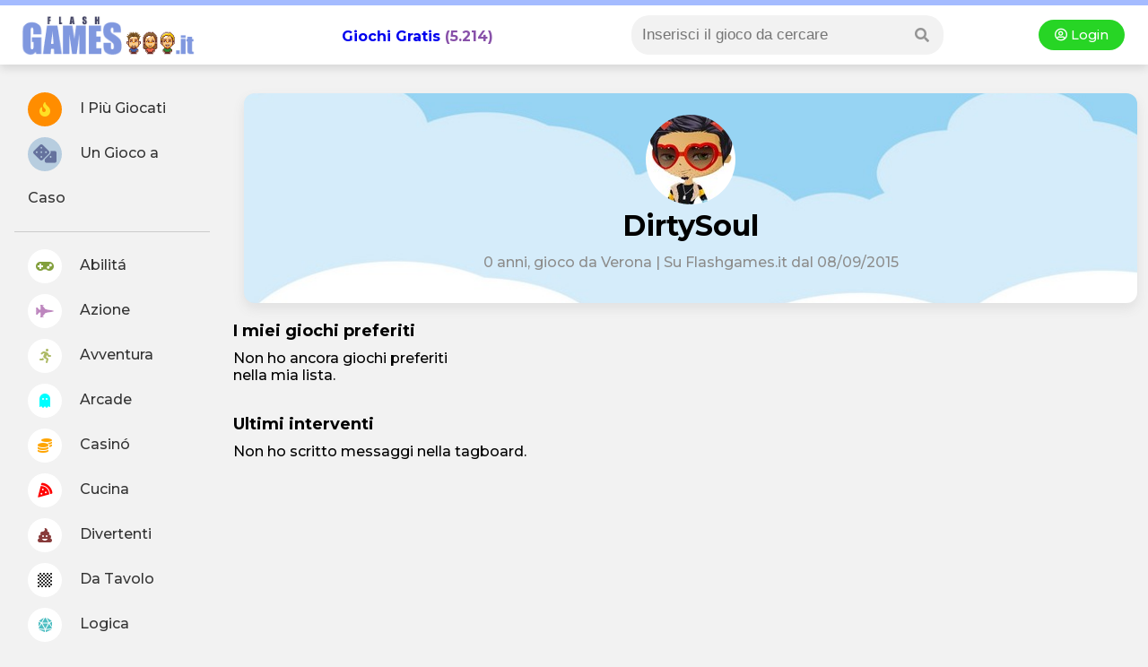

--- FILE ---
content_type: text/html
request_url: https://www.flashgames.it/user/DirtySoul
body_size: 4946
content:
<!DOCTYPE html>
<html xmlns="http://www.w3.org/1999/xhtml" lang="it">
<head>
        <title>DirtySoul- La mia Pagina su Flashgames.it, la community di Giochi Online</title>
        <meta http-equiv="Content-Type" content="text/html; charset=iso-8859-1">
        <meta name="viewport" content="width=device-width, initial-scale=1">
		<meta name="description" content="La pagina di DirtySoul, Verona, su Flashgames.it! Partite giocate, amici, giochi preferiti e tanto altro!" />
						
<!--header -->
<!--<script type="text/javascript" async src='https://ads.talkscreativity.com/assets/publisher/flashgames/init.js' charset='utf-8'></script>-->

<style>
    #T_1, #D_1 { display: none; }
</style>


<!-- connect to domain of font files -->
<link rel="preconnect" href="https://fonts.gstatic.com" crossorigin>

<!-- optionally increase loading priority -->
<link rel="preload" as="style" href="https://fonts.googleapis.com/css2?family=Montserrat:wght@300;500;700;900&display=swap">

<!-- async CSS -->
<link rel="stylesheet" media="print" onload="this.onload=null;this.removeAttribute('media');" href="https://fonts.googleapis.com/css2?family=Montserrat:wght@300;500;700;900&display=swap">

<!-- no-JS fallback -->
<noscript>
    <link rel="stylesheet" href="https://fonts.googleapis.com/css2?family=Montserrat:wght@300;500;700;900&display=swap">
</noscript>

<!-- font awesome -->
<link rel="stylesheet" href="https://use.fontawesome.com/releases/v5.8.1/css/all.css" integrity="sha384-50oBUHEmvpQ+1lW4y57PTFmhCaXp0ML5d60M1M7uH2+nqUivzIebhndOJK28anvf" crossorigin="anonymous">

<script src="https://cdnjs.cloudflare.com/ajax/libs/jquery/3.5.1/jquery.min.js" integrity="sha512-bLT0Qm9VnAYZDflyKcBaQ2gg0hSYNQrJ8RilYldYQ1FxQYoCLtUjuuRuZo+fjqhx/qtq/1itJ0C2ejDxltZVFg==" crossorigin="anonymous"></script>

<link rel="stylesheet" href="https://unpkg.com/swiper/swiper-bundle.min.css">
<script defer src="https://unpkg.com/swiper/swiper-bundle.min.js"></script>

<link rel="stylesheet" href="/@style.css?1768823042">
</head>

<body>

<!--header -->
<div id="header2020">
	<div style="background-color:#a4bbff; height:6px; flex: 0 1 100%;"></div>

    <div><i class="fa fa-bars showmenu nodesktop"></i></div>

	<div class="logo"><a title="Giochi Online - Flashgames.it" href="https://www.flashgames.it"><img alt="Flashgames.it - Giochi Online" src="https://web2.flashgames.it/img/logo.png" /></a></div>

    <h2 class="header_giochionline"><a style="text-decoration:none;" href="https://www.flashgames.it">Giochi Gratis</a> (5.214)</h2>

    <div class="searchbox">

    <i class="fa fa-search searchicon" aria-hidden="true"></i>

      	<div class="search">
            
<link rel="stylesheet" href="/js/autocomplete/dist/easy-autocomplete.min.css" />
<!--<script type="text/javascript" src="//ajax.googleapis.com/ajax/libs/jquery/1.4.2/jquery.min.js"></script>-->
<script type="text/javascript" src="/js/autocomplete/dist/jquery.easy-autocomplete.min.js"></script>

<style>

/* .container { margin:0px; padding:0px; width:auto; float:left; width:270px; margin-left:62px; display:inline; margin-top: -22px;  } */
#categories-basic { width:100%; border:none; padding:2px; border:0px; -webkit-appearance: none; box-shadow: inset 0px 0px 0px 0px red; }

input:focus { 
    outline: none !important;
    border:1px solid red;
    box-shadow: 0 0 10px #719ECE;
}

/* blocco dei risultati della ricerca */
.easy-autocomplete-container { width:150%; margin-left:-30px; margin-top:6px; box-shadow: 0px 3px 15px #888888; z-index:9999999; background-color:#fff; border-radius:12px; }
div.header-container p { margin:0px; }

.easy-autocomplete-container ul .eac-category { padding:10px 0px; font-style:normal; }
.easy-autocomplete-container ul .eac-category:first-of-type {  padding-top:0; }
.easy-autocomplete-container ul li { border-bottom:1px dotted #00FFFF; }

/* title dei gruppi */
div.header-container { background-color: #46bcfe; color: #fff; text-transform:uppercase; height:20px;line-height:20px;clear:both;overflow:hidden; font-size:12px; padding:4px 12px; margin-bottom:-8px; }

div.header-container p.left-align { float:left; font-weight:bold; }
.showall a { color: #F5C5FC; float:right; text-transform:lowercase; font-size:12px; }
.easy-autocomplete-container ul li div { word-break:normal; }

#no-results { padding:3px 10px; font-style:italic;box-shadow: 0px 3px 15px #888888; z-index:9999999; background-color:#fff;}

</style>
<div class="container">
<form method="GET" action="/ricerca.php">
<input class="motore_input suggest" id="categories-basic" name="giochi" />
</form>
</div>

<script>
jQuery( document ).ready(function( $ ) {
var click = 0; //tracciando il click evito che mi richiami la funzione onHide anche quando seleziona un risultato dalla lista.
var no_results = '<div id="no-results">Non ci sono risultati</div>';
var text_holder = null;

var options = {
	
  url: function(phrase) {
    return "/js/autocomplete/query_sparse.php";
  },
placeholder: "Inserisci il gioco da cercare",
  	getValue: 'riga1',
	categories: [

    {
        listLocation: "gruppi",
        maxNumberOfElements: 10,
        header: "<div class='header-container' style='background-color:orange;'><p class='left-align'>Categorie</p><p class='showall'><a id='ab-link' style='color:#fff' href=''>Mostra tutti >></a></p></div>"
    },

	{
        listLocation: "giochi",
        maxNumberOfElements: 10,
        header: "<div class='header-container'><p class='left-align'>Giochi</p><p class='showall'><a id='an-link' href=''>Mostra tutti >></a></p></div>"
    }

    ],
    list: {
    	onShowListEvent: function() {
			var res = encodeURIComponent($("#categories-basic").val());
			$('#an-link').attr('href','/listato.php?src='+res);
			// $('#re-link').attr('href','/racconti-erotici/search.php?racconti='+res);
		},
		onLoadEvent:function() {
			console.log('carica');
			text_holder = $("#categories-basic").val();
			if($("#categories-basic").length > 0) {
			if($("#no-results").length > 0) {
				$("#no-results").remove();
				//ga('send', 'event', 'Ricerca', 'Trovato', $("#categories-basic").val());
				}
			}
			if($("#categories-basic").length == 0) {
			if($("#no-results").length <= 0) {
				$("#categories-basic").after(no_results);
					//ga('send', 'event', 'Ricerca', 'Non Trovato', text_holder);
				}
			} 
		},
		onClickEvent: function() {
			//ga('send', 'event', 'Ricerca', 'Trovato', text_holder);
			
		},
		/*onHideListEvent: function() {
			
			if(click == 0) {
				if($("#categories-basic").getItems().length > 0) {
					ga('send', 'event', 'Ricerca', 'non trovato', $("#categories-basic").val());
				}
			}			
		},*/
        maxNumberOfElements: 20
    },
  ajaxSettings: {
    dataType: "json",
    method: "GET",
    data: {
      dataType: "json"
    }
  },
  minCharNumber: 4,
  template: {
		type: "custom",
		method: function(value, item) {
			var vip = '';
			var addriga2 = '';
			if(item.vip && item.vip > 0) {
				vip = '<img src="https://img.annunci69.it/img/vip_badge.png" style="padding-left:3px;" width="20"/>';
			}
			if(item.nomeforum) { //per i forum aggiunge nome forum
				addriga2 = ' risposte | Pubblicato in '+item.nomeforum;
			}
			if(item.riga21) { //per gli Annunci aggiunge la regione
				addriga2 = ', '+item.riga21;
			}
			return "<a class='titolo_celeste_elenco' href='"+item.link+"'><div style='display:inline-block;padding-right:10px; vertical-align:top;position:relative;'><div style='width:50px; height:50px; background-color:#fff; background-image:url(" + item.img + "); background-size:cover; background-position:center center; background-repeat:none; float:left; margin-left:-5px;'></div></div><div style='display:inline-block;width:80%;position:relative;'>"+ value + vip + "<br><span style='font-size:12px;color:#999;'>"+item.riga2+ addriga2 +"</span></div></a>";
		}
	},
  preparePostData: function(data) {
    data.q = encodeURIComponent($("#categories-basic").val());
    return data;
  },
  requestDelay: 400
  
}; 
$("#categories-basic").easyAutocomplete(options);
//$j('#categories-basic').removeAttr('style');
});
</script>        </div>
    </div>

    <div class="login nomobile dropdown">
    	<a href="/accedi.php"><i class="far fa-user-circle"></i> Login </a>    </div>
</div>
<div id="container">

<!--menu left -->
<script>
$(document).ready(function() {
	$(".showmenu").click(function(){
	  $("#menu-left").slideToggle('fast');
	});
	$(".searchicon").click(function(){
	  $(".search").fadeToggle('fast');
	});
});
</script>


<div id="menu-left">

<div class="login onlymobile dropdown">
    	<a href="/accedi.php"><i class="far fa-user-circle"></i> Accedi </a>    </div>

    <ul>
    <li><a href="//www.flashgames.it/top100"><i style="color:#ffe025; background: #ff8d00;" class="fas fa-fire"></i> I Più Giocati</a></li>
    <li><a href="//www.flashgames.it/ricerca.php?rand"><i style="color:#65729d; background: #b7cddf; font-size: 21px;" class="fas fa-dice"></i> Un Gioco a Caso</a></li>
    <li style="border-bottom:1px solid #CCC; margin: 12px 0px;"></li>
<li><a  href="//www.flashgames.it/giochi-online/giochi-abilita.html"><i style="color: #829f3c;" class="fas fa-gamepad"></i> Abilitá</a></li>

<li><a  href="//www.flashgames.it/giochi-online/giochi-azione.html"><i style="color: #bd86be;" class="fas fa-fighter-jet"></i> Azione</a></li>

<li><a  href="//www.flashgames.it/giochi-online/giochi-avventura.html"><i style="color: #adba65;" class="fas fa-running"></i> Avventura</a></li>

<li><a href="//www.flashgames.it/giochi-flash/arcade.html"><i style="color: #00ffff;" class="fas fa-ghost"></i> Arcade</a></li>

<li><a  href="//www.flashgames.it/giochi-online/casino-online.html"><i style="color: orange;" class="fas fa-coins"></i> Casinó</a></li>

<li><a href="//www.flashgames.it/giochi-flash/cucina.html"><i style="color: red;" class="fas fa-pizza-slice"></i> Cucina</a></li>

<li><a  href="//www.flashgames.it/giochi-online/giochi-divertenti.html"><i style="color: #883b3b;" class="fas fa-poo"></i> Divertenti</a></li>

<li><a  href="//www.flashgames.it/giochi-online/giochi-datavolo.html"><i class="fas fa-chess-board"></i> Da Tavolo</a></li>

<li><a  href="//www.flashgames.it/giochi-online/giochi-logica.html"><i style="color: #4ebec2;" class="fas fa-dice-d20"></i> Logica</a></li>

<li><a  href="//www.flashgames.it/giochi-online/giochi-puzzle.html"><i style="color: #69c468;" class="fas fa-puzzle-piece"></i> Puzzle</a></li>

<li><a  href="//www.flashgames.it/giochi-online/giochi-ragazze.html"><i style="color: #d2d21a;" class="fas fa-gem"></i> Ragazze</a></li>

<li><a  href="//www.flashgames.it/giochi-online/giochi-sportivi.html"><i style="color: #539fe1;" class="fas fa-tshirt"></i> Sport</a></li>

</ul>
</div>
    
<div id="mainpage">
	
<div id="T"></div> <!-- talksmedia masthead -->

<style>
.latest_box { margin: 18px; }
.latest_box img { width:250px; height:auto; }
@media only screen and (max-width: 900px) {
	.latest_box img { width:auto; }
	.latest_box { margin: 8px; }
	h3 { font-size: 1.5em; }
	.latest_box .l_text { line-height: 1.7em; }
}
</style>

<div class="boxshadow" style="margin:12px; background-image: url(/img/back_newprofilo.jpg); background-position: center ; background-repeat: no-repeat; background-size: cover;">    
        
    
    <div style="text-align:center; padding:24px;">
    
    <img class="myavatar" src="//web2.flashgames.it/avatar/user/6/2863046/2863046-100.jpg?1768823042" width="100" height="100" border="0" style="border-radius:50%;"/>    
            <h1 style="margin:0;">DirtySoul</h1>
            
<div style="color:#8d8d8c; margin: 12px;">0 anni, 
 gioco da Verona | Su Flashgames.it dal 08/09/2015</div>
    
    </div>
    

</div>
			
<!-- preferiti -->			
<div id="LATEST" style="margin-top:20px;">
				
<h2>I miei giochi preferiti</h2>                
                		
<div class="latest_grid">
            
Non ho ancora giochi preferiti nella mia lista.
</div>

</div> 
<br>

<div>
<h2>Ultimi interventi</h2>
Non ho scritto messaggi nella tagboard.</div>

</div><!-- main page end -->
</div>

<footer>
<strong style="color: #586ead;">FLASHGAMES.IT</strong> by <a title="FormatC LTD" rel="noopener" href="https://www.formatcltd.com" target="_blank"><img border="0" alt="FORMATC GROUP LTD" align="absmiddle" src="//web2.flashgames.it/img/logo_formatc.png" width="72" height="14"></a>  2003-2021 TUTTI I DIRITTI RISERVATI 

<div style="float:right;">
<a href="https://www.flashgames.it" title="Giochi gratis online">Giochi Gratis</a> | <a title="Iscriviti" href="/registrazione.php">Iscriviti al sito </a> | <a href="https://www.flashgames.it/help/read.php?idgruppo=17&amp;q=265" class="txt_semplice">Cookies e Utilizzo del Sito</a> | <a href="https://www.flashgames.it/privacy.php" class="txt_semplice">Privacy</a> | <a href="/contatti.php">Scrivici</a>
</div>
</footer>


<!-- lazy -->
<script src="https://cdnjs.cloudflare.com/ajax/libs/jquery.lazy/1.7.11/jquery.lazy.min.js" integrity="sha512-eviLb3jW7+OaVLz5N3B5F0hpluwkLb8wTXHOTy0CyNaZM5IlShxX1nEbODak/C0k9UdsrWjqIBKOFY0ELCCArw==" crossorigin="anonymous"></script>
<script src="https://cdnjs.cloudflare.com/ajax/libs/jquery.lazy/1.7.11/jquery.lazy.plugins.js" integrity="sha512-+/Sdj6uywMdwvcdNCCbb4cSaiLiIz/tHyFr97ex++ynILaxFSW8u+fTMtJaTQza4BeU1RDMpWnh2Tl6XQVAjBA==" crossorigin="anonymous"></script>

	<script>
$(document).ready(function() {
	$(function() {
        $('.lazy').Lazy({
          effect: "fadeIn",
          effectTime: 300,
        });
    });
  });
</script>

<!-- Global site tag (gtag.js) - Google Analytics -->
<script async src="https://www.googletagmanager.com/gtag/js?id=UA-324538-2"></script>
<script>
  window.dataLayer = window.dataLayer || [];
  function gtag(){dataLayer.push(arguments);}
  gtag('js', new Date());

  gtag('config', 'UA-324538-2');
</script>
</body>
</html>